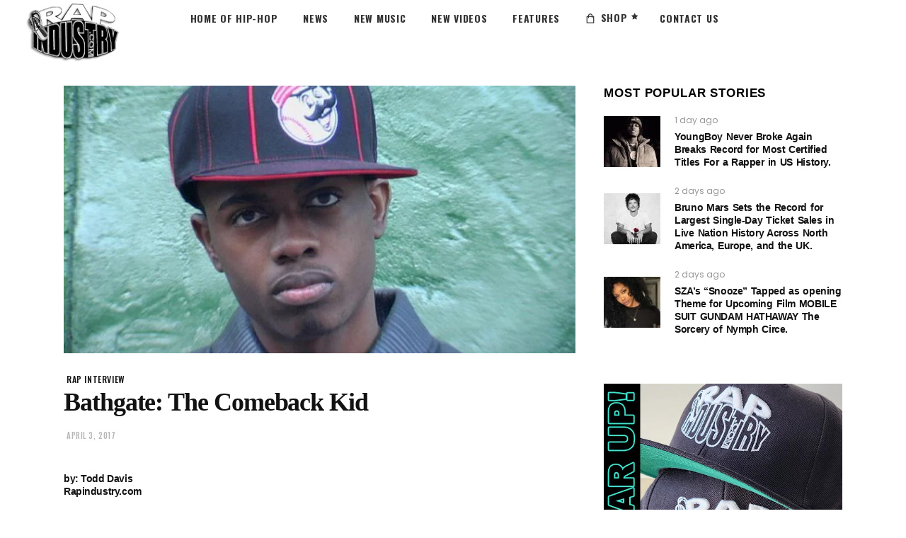

--- FILE ---
content_type: text/html; charset=utf-8
request_url: https://www.google.com/recaptcha/api2/aframe
body_size: 267
content:
<!DOCTYPE HTML><html><head><meta http-equiv="content-type" content="text/html; charset=UTF-8"></head><body><script nonce="ye524U1RsDwdl7K193Nj2w">/** Anti-fraud and anti-abuse applications only. See google.com/recaptcha */ try{var clients={'sodar':'https://pagead2.googlesyndication.com/pagead/sodar?'};window.addEventListener("message",function(a){try{if(a.source===window.parent){var b=JSON.parse(a.data);var c=clients[b['id']];if(c){var d=document.createElement('img');d.src=c+b['params']+'&rc='+(localStorage.getItem("rc::a")?sessionStorage.getItem("rc::b"):"");window.document.body.appendChild(d);sessionStorage.setItem("rc::e",parseInt(sessionStorage.getItem("rc::e")||0)+1);localStorage.setItem("rc::h",'1768725067646');}}}catch(b){}});window.parent.postMessage("_grecaptcha_ready", "*");}catch(b){}</script></body></html>

--- FILE ---
content_type: text/css
request_url: https://rapindustry.com/wp-content/plugins/select-news/assets/css/news-responsive.min.css?ver=c52edfdcb3f4df3d1d3e5f08aa2a14b2
body_size: 714
content:
@media only screen and (max-width:1440px){.qodef-news-holder.qodef-news-columns-5:not(.qodef-layout1) .qodef-news-item,.qodef-news-holder.qodef-news-columns-6:not(.qodef-layout1) .qodef-news-item{width:33.33%}.qodef-news-holder.qodef-layout6.qodef-news-columns-5 .qodef-news-item,.qodef-news-holder.qodef-layout6.qodef-news-columns-6 .qodef-news-item,.qodef-news-holder.qodef-layout7.qodef-news-columns-5 .qodef-news-item,.qodef-news-holder.qodef-layout7.qodef-news-columns-6 .qodef-news-item,.qodef-news-holder.qodef-layout8.qodef-news-columns-5 .qodef-news-item,.qodef-news-holder.qodef-layout8.qodef-news-columns-6 .qodef-news-item,.qodef-news-holder.qodef-layout9.qodef-news-columns-5 .qodef-news-item,.qodef-news-holder.qodef-layout9.qodef-news-columns-6 .qodef-news-item{width:25%}}@media only screen and (max-width:1024px){.qodef-news-holder.qodef-layout2.qodef-news-columns-3 .qodef-news-item,.qodef-news-holder.qodef-layout2.qodef-news-columns-4 .qodef-news-item,.qodef-news-holder.qodef-layout2.qodef-news-columns-5 .qodef-news-item,.qodef-news-holder.qodef-layout2.qodef-news-columns-6 .qodef-news-item,.qodef-news-holder.qodef-layout7.qodef-news-columns-3 .qodef-news-item,.qodef-news-holder.qodef-layout7.qodef-news-columns-4 .qodef-news-item,.qodef-news-holder.qodef-layout7.qodef-news-columns-5 .qodef-news-item,.qodef-news-holder.qodef-layout7.qodef-news-columns-6 .qodef-news-item,.qodef-news-holder.qodef-layout8.qodef-news-columns-3 .qodef-news-item,.qodef-news-holder.qodef-layout8.qodef-news-columns-4 .qodef-news-item,.qodef-news-holder.qodef-layout8.qodef-news-columns-5 .qodef-news-item,.qodef-news-holder.qodef-layout8.qodef-news-columns-6 .qodef-news-item,.qodef-news-holder.qodef-layout9.qodef-news-columns-3 .qodef-news-item,.qodef-news-holder.qodef-layout9.qodef-news-columns-4 .qodef-news-item,.qodef-news-holder.qodef-layout9.qodef-news-columns-5 .qodef-news-item,.qodef-news-holder.qodef-layout9.qodef-news-columns-6 .qodef-news-item,.qodef-news-holder.qodef-news-columns-4 .qodef-news-item,.qodef-news-holder.qodef-news-columns-5 .qodef-news-item,.qodef-news-holder.qodef-news-columns-6 .qodef-news-item{width:50%}.qodef-news-holder.qodef-layout3.qodef-news-columns-2 .qodef-news-item,.qodef-news-holder.qodef-layout3.qodef-news-columns-3 .qodef-news-item,.qodef-news-holder.qodef-layout3.qodef-news-columns-4 .qodef-news-item,.qodef-news-holder.qodef-layout3.qodef-news-columns-5 .qodef-news-item,.qodef-news-holder.qodef-layout3.qodef-news-columns-6 .qodef-news-item,.qodef-news-holder.qodef-layout4.qodef-news-columns-2 .qodef-news-item,.qodef-news-holder.qodef-layout4.qodef-news-columns-3 .qodef-news-item,.qodef-news-holder.qodef-layout4.qodef-news-columns-4 .qodef-news-item,.qodef-news-holder.qodef-layout4.qodef-news-columns-5 .qodef-news-item,.qodef-news-holder.qodef-layout4.qodef-news-columns-6 .qodef-news-item,.qodef-news-holder.qodef-news-block-pp-one-third-two-third .qodef-news-block-part-featured,.qodef-news-holder.qodef-news-block-pp-one-third-two-third .qodef-news-block-part-non-featured,.qodef-news-holder.qodef-news-block-pp-two-half .qodef-news-block-part-featured,.qodef-news-holder.qodef-news-block-pp-two-half .qodef-news-block-part-non-featured{width:100%}}@media only screen and (max-width:768px){.qodef-news-holder.qodef-news-columns-2 .qodef-news-item,.qodef-news-holder.qodef-news-columns-3 .qodef-news-item,.qodef-news-holder.qodef-news-columns-4 .qodef-news-item,.qodef-news-holder.qodef-news-columns-5 .qodef-news-item,.qodef-news-holder.qodef-news-columns-6 .qodef-news-item{width:100%}.qodef-news-holder.qodef-layout3.qodef-news-columns-2 .qodef-news-item,.qodef-news-holder.qodef-layout3.qodef-news-columns-3 .qodef-news-item,.qodef-news-holder.qodef-layout3.qodef-news-columns-4 .qodef-news-item,.qodef-news-holder.qodef-layout3.qodef-news-columns-5 .qodef-news-item,.qodef-news-holder.qodef-layout3.qodef-news-columns-6 .qodef-news-item,.qodef-news-holder.qodef-layout8.qodef-news-columns-2 .qodef-news-item,.qodef-news-holder.qodef-layout8.qodef-news-columns-3 .qodef-news-item,.qodef-news-holder.qodef-layout8.qodef-news-columns-4 .qodef-news-item,.qodef-news-holder.qodef-layout8.qodef-news-columns-5 .qodef-news-item,.qodef-news-holder.qodef-layout8.qodef-news-columns-6 .qodef-news-item,.qodef-news-holder.qodef-layout9.qodef-news-columns-2 .qodef-news-item,.qodef-news-holder.qodef-layout9.qodef-news-columns-3 .qodef-news-item,.qodef-news-holder.qodef-layout9.qodef-news-columns-4 .qodef-news-item,.qodef-news-holder.qodef-layout9.qodef-news-columns-5 .qodef-news-item,.qodef-news-holder.qodef-layout9.qodef-news-columns-6 .qodef-news-item{width:100%!important}.qodef-news-holder.qodef-layout2.qodef-news-columns-3 .qodef-news-item,.qodef-news-holder.qodef-layout2.qodef-news-columns-4 .qodef-news-item,.qodef-news-holder.qodef-layout2.qodef-news-columns-5 .qodef-news-item,.qodef-news-holder.qodef-layout2.qodef-news-columns-6 .qodef-news-item,.qodef-news-holder.qodef-news-block-pp-three-fourths-one-fourth .qodef-news-block-part-featured,.qodef-news-holder.qodef-news-block-pp-three-fourths-one-fourth .qodef-news-block-part-non-featured,.qodef-news-holder.qodef-news-block-pp-two-third-one-third .qodef-news-block-part-featured,.qodef-news-holder.qodef-news-block-pp-two-third-one-third .qodef-news-block-part-non-featured{width:100%}.qodef-slider1-item .qodef-ni-content .qodef-post-excerpt-holder{font-size:16px}}@media only screen and (max-width:480px){.qodef-news-holder .qodef-news-filter{float:inherit}.qodef-news-holder.qodef-news-columns-2 .qodef-news-item,.qodef-news-holder.qodef-news-columns-3 .qodef-news-item,.qodef-news-holder.qodef-news-columns-4 .qodef-news-item,.qodef-news-holder.qodef-news-columns-5 .qodef-news-item,.qodef-news-holder.qodef-news-columns-6 .qodef-news-item{width:100%!important}}@media only screen and (max-width:1440px){.qodef-news-video-layout3-widget .qodef-news-holder.qodef-video-layout3.qodef-news-columns-5 .qodef-news-item{width:20%}.qodef-news-holder.qodef-masonry-layout.qodef-news-columns-4 .qodef-news-item.qodef-news-masonry-post-size-large-width,.qodef-news-holder.qodef-masonry-layout.qodef-news-columns-4 .qodef-news-item.qodef-news-masonry-post-size-large-width-height{width:66.67%}.qodef-news-holder.qodef-masonry-layout.qodef-news-columns-4 .qodef-masonry-layout-sizer,.qodef-news-holder.qodef-masonry-layout.qodef-news-columns-4 .qodef-news-item{width:33.33%}.qodef-news-holder.qodef-masonry-layout.qodef-news-columns-5 .qodef-news-item.qodef-news-masonry-post-size-large-width,.qodef-news-holder.qodef-masonry-layout.qodef-news-columns-5 .qodef-news-item.qodef-news-masonry-post-size-large-width-height{width:66.67%}.qodef-news-holder.qodef-masonry-layout.qodef-news-columns-5 .qodef-masonry-layout-sizer,.qodef-news-holder.qodef-masonry-layout.qodef-news-columns-5 .qodef-news-item{width:33.33%}.qodef-news-holder.qodef-masonry-layout.qodef-news-columns-6 .qodef-news-item.qodef-news-masonry-post-size-large-width,.qodef-news-holder.qodef-masonry-layout.qodef-news-columns-6 .qodef-news-item.qodef-news-masonry-post-size-large-width-height{width:66.67%}.qodef-news-holder.qodef-masonry-layout.qodef-news-columns-6 .qodef-masonry-layout-sizer,.qodef-news-holder.qodef-masonry-layout.qodef-news-columns-6 .qodef-news-item{width:33.33%}.qodef-slider1-item .qodef-ni-info-bottom{top:33px}}@media only screen and (max-width:1024px){.qodef-news-holder.qodef-masonry-layout.qodef-news-columns-4 .qodef-news-item.qodef-news-masonry-post-size-large-width,.qodef-news-holder.qodef-masonry-layout.qodef-news-columns-4 .qodef-news-item.qodef-news-masonry-post-size-large-width-height{width:100%}.qodef-news-holder.qodef-masonry-layout.qodef-news-columns-4 .qodef-masonry-layout-sizer,.qodef-news-holder.qodef-masonry-layout.qodef-news-columns-4 .qodef-news-item{width:50%}.qodef-news-holder.qodef-masonry-layout.qodef-news-columns-5 .qodef-news-item.qodef-news-masonry-post-size-large-width,.qodef-news-holder.qodef-masonry-layout.qodef-news-columns-5 .qodef-news-item.qodef-news-masonry-post-size-large-width-height{width:100%}.qodef-news-holder.qodef-masonry-layout.qodef-news-columns-5 .qodef-masonry-layout-sizer,.qodef-news-holder.qodef-masonry-layout.qodef-news-columns-5 .qodef-news-item{width:50%}.qodef-news-holder.qodef-masonry-layout.qodef-news-columns-6 .qodef-news-item.qodef-news-masonry-post-size-large-width,.qodef-news-holder.qodef-masonry-layout.qodef-news-columns-6 .qodef-news-item.qodef-news-masonry-post-size-large-width-height{width:100%}.qodef-news-holder.qodef-masonry-layout.qodef-news-columns-6 .qodef-masonry-layout-sizer,.qodef-news-holder.qodef-masonry-layout.qodef-news-columns-6 .qodef-news-item{width:50%}}@media only screen and (max-width:680px){.qodef-news-holder.qodef-masonry-layout.qodef-news-columns-2 .qodef-masonry-layout-sizer,.qodef-news-holder.qodef-masonry-layout.qodef-news-columns-2 .qodef-news-item,.qodef-news-holder.qodef-masonry-layout.qodef-news-columns-2 .qodef-news-item.qodef-news-masonry-post-size-large-height,.qodef-news-holder.qodef-masonry-layout.qodef-news-columns-3 .qodef-masonry-layout-sizer,.qodef-news-holder.qodef-masonry-layout.qodef-news-columns-3 .qodef-news-item,.qodef-news-holder.qodef-masonry-layout.qodef-news-columns-3 .qodef-news-item.qodef-news-masonry-post-size-large-height,.qodef-news-holder.qodef-masonry-layout.qodef-news-columns-4 .qodef-masonry-layout-sizer,.qodef-news-holder.qodef-masonry-layout.qodef-news-columns-4 .qodef-news-item,.qodef-news-holder.qodef-masonry-layout.qodef-news-columns-4 .qodef-news-item.qodef-news-masonry-post-size-large-height,.qodef-news-holder.qodef-masonry-layout.qodef-news-columns-5 .qodef-masonry-layout-sizer,.qodef-news-holder.qodef-masonry-layout.qodef-news-columns-5 .qodef-news-item,.qodef-news-holder.qodef-masonry-layout.qodef-news-columns-5 .qodef-news-item.qodef-news-masonry-post-size-large-height,.qodef-news-holder.qodef-masonry-layout.qodef-news-columns-6 .qodef-masonry-layout-sizer,.qodef-news-holder.qodef-masonry-layout.qodef-news-columns-6 .qodef-news-item,.qodef-news-holder.qodef-masonry-layout.qodef-news-columns-6 .qodef-news-item.qodef-news-masonry-post-size-large-height{width:100%}}@media only screen and (max-width:1024px){.qodef-slider1-item .qodef-ni-content .qodef-ni-content-table{width:80%;margin-left:10%}.qodef-slider1-item .qodef-ni-info-bottom{top:17px}.qodef-slider1 .qodef-news-slider1-sidebar{display:none}}@media only screen and (max-width:768px){.qodef-slider1-item .qodef-ni-info-bottom{display:none}.qodef-slider1 .owl-dots{left:20px}}@media only screen and (max-width:480px){.qodef-slider1-item .qodef-ni-content .qodef-news-info-holder,.qodef-slider1-item .qodef-ni-content .qodef-ni-info-top,.qodef-slider1-item .qodef-ni-content .qodef-post-excerpt-holder,.qodef-slider1-item .qodef-ni-content .qodef-read-more-link{display:none}.qodef-slider1-item .qodef-ni-content .qodef-ni-content-table{margin-left:12%}.qodef-slider1-item .qodef-ni-content .qodef-post-title{margin-bottom:0}.qodef-slider1 .owl-dots{left:10px}.qodef-slider1 .owl-dots .owl-dot{font-size:12px}.qodef-slider1 .owl-dots .owl-dot:after{margin:3px auto}}